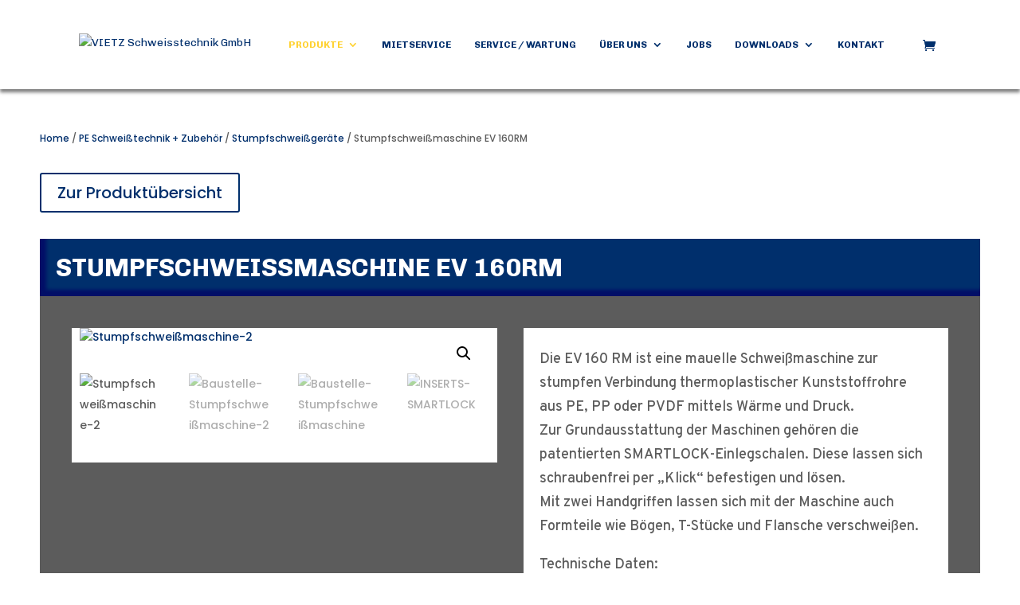

--- FILE ---
content_type: text/css
request_url: https://vietz-leipzig.de/wp-content/et-cache/global/et-divi-customizer-global.min.css?ver=1767839393
body_size: 9088
content:
body,.et_pb_column_1_2 .et_quote_content blockquote cite,.et_pb_column_1_2 .et_link_content a.et_link_main_url,.et_pb_column_1_3 .et_quote_content blockquote cite,.et_pb_column_3_8 .et_quote_content blockquote cite,.et_pb_column_1_4 .et_quote_content blockquote cite,.et_pb_blog_grid .et_quote_content blockquote cite,.et_pb_column_1_3 .et_link_content a.et_link_main_url,.et_pb_column_3_8 .et_link_content a.et_link_main_url,.et_pb_column_1_4 .et_link_content a.et_link_main_url,.et_pb_blog_grid .et_link_content a.et_link_main_url,body .et_pb_bg_layout_light .et_pb_post p,body .et_pb_bg_layout_dark .et_pb_post p{font-size:14px}.et_pb_slide_content,.et_pb_best_value{font-size:15px}body{color:#5c5c5c}h1,h2,h3,h4,h5,h6{color:#5c5c5c}.woocommerce #respond input#submit,.woocommerce-page #respond input#submit,.woocommerce #content input.button,.woocommerce-page #content input.button,.woocommerce-message,.woocommerce-error,.woocommerce-info{background:#002f6c!important}#et_search_icon:hover,.mobile_menu_bar:before,.mobile_menu_bar:after,.et_toggle_slide_menu:after,.et-social-icon a:hover,.et_pb_sum,.et_pb_pricing li a,.et_pb_pricing_table_button,.et_overlay:before,.entry-summary p.price ins,.woocommerce div.product span.price,.woocommerce-page div.product span.price,.woocommerce #content div.product span.price,.woocommerce-page #content div.product span.price,.woocommerce div.product p.price,.woocommerce-page div.product p.price,.woocommerce #content div.product p.price,.woocommerce-page #content div.product p.price,.et_pb_member_social_links a:hover,.woocommerce .star-rating span:before,.woocommerce-page .star-rating span:before,.et_pb_widget li a:hover,.et_pb_filterable_portfolio .et_pb_portfolio_filters li a.active,.et_pb_filterable_portfolio .et_pb_portofolio_pagination ul li a.active,.et_pb_gallery .et_pb_gallery_pagination ul li a.active,.wp-pagenavi span.current,.wp-pagenavi a:hover,.nav-single a,.tagged_as a,.posted_in a{color:#002f6c}.et_pb_contact_submit,.et_password_protected_form .et_submit_button,.et_pb_bg_layout_light .et_pb_newsletter_button,.comment-reply-link,.form-submit .et_pb_button,.et_pb_bg_layout_light .et_pb_promo_button,.et_pb_bg_layout_light .et_pb_more_button,.woocommerce a.button.alt,.woocommerce-page a.button.alt,.woocommerce button.button.alt,.woocommerce button.button.alt.disabled,.woocommerce-page button.button.alt,.woocommerce-page button.button.alt.disabled,.woocommerce input.button.alt,.woocommerce-page input.button.alt,.woocommerce #respond input#submit.alt,.woocommerce-page #respond input#submit.alt,.woocommerce #content input.button.alt,.woocommerce-page #content input.button.alt,.woocommerce a.button,.woocommerce-page a.button,.woocommerce button.button,.woocommerce-page button.button,.woocommerce input.button,.woocommerce-page input.button,.et_pb_contact p input[type="checkbox"]:checked+label i:before,.et_pb_bg_layout_light.et_pb_module.et_pb_button{color:#002f6c}.footer-widget h4{color:#002f6c}.et-search-form,.nav li ul,.et_mobile_menu,.footer-widget li:before,.et_pb_pricing li:before,blockquote{border-color:#002f6c}.et_pb_counter_amount,.et_pb_featured_table .et_pb_pricing_heading,.et_quote_content,.et_link_content,.et_audio_content,.et_pb_post_slider.et_pb_bg_layout_dark,.et_slide_in_menu_container,.et_pb_contact p input[type="radio"]:checked+label i:before{background-color:#002f6c}.container,.et_pb_row,.et_pb_slider .et_pb_container,.et_pb_fullwidth_section .et_pb_title_container,.et_pb_fullwidth_section .et_pb_title_featured_container,.et_pb_fullwidth_header:not(.et_pb_fullscreen) .et_pb_fullwidth_header_container{max-width:1760px}.et_boxed_layout #page-container,.et_boxed_layout.et_non_fixed_nav.et_transparent_nav #page-container #top-header,.et_boxed_layout.et_non_fixed_nav.et_transparent_nav #page-container #main-header,.et_fixed_nav.et_boxed_layout #page-container #top-header,.et_fixed_nav.et_boxed_layout #page-container #main-header,.et_boxed_layout #page-container .container,.et_boxed_layout #page-container .et_pb_row{max-width:1920px}a{color:#002f6c}#main-header,#main-header .nav li ul,.et-search-form,#main-header .et_mobile_menu{background-color:rgba(255,255,255,0.5)}#main-header .nav li ul{background-color:#002f6c}.et_secondary_nav_enabled #page-container #top-header{background-color:#002f6c!important}#et-secondary-nav li ul{background-color:#002f6c}.et_header_style_centered .mobile_nav .select_page,.et_header_style_split .mobile_nav .select_page,.et_nav_text_color_light #top-menu>li>a,.et_nav_text_color_dark #top-menu>li>a,#top-menu a,.et_mobile_menu li a,.et_nav_text_color_light .et_mobile_menu li a,.et_nav_text_color_dark .et_mobile_menu li a,#et_search_icon:before,.et_search_form_container input,span.et_close_search_field:after,#et-top-navigation .et-cart-info{color:#002f6c}.et_search_form_container input::-moz-placeholder{color:#002f6c}.et_search_form_container input::-webkit-input-placeholder{color:#002f6c}.et_search_form_container input:-ms-input-placeholder{color:#002f6c}#main-header .nav li ul a{color:#ffffff}#top-menu li a{font-size:20px}body.et_vertical_nav .container.et_search_form_container .et-search-form input{font-size:20px!important}#top-menu li a,.et_search_form_container input{font-weight:bold;font-style:normal;text-transform:none;text-decoration:none}.et_search_form_container input::-moz-placeholder{font-weight:bold;font-style:normal;text-transform:none;text-decoration:none}.et_search_form_container input::-webkit-input-placeholder{font-weight:bold;font-style:normal;text-transform:none;text-decoration:none}.et_search_form_container input:-ms-input-placeholder{font-weight:bold;font-style:normal;text-transform:none;text-decoration:none}#top-menu li.current-menu-ancestor>a,#top-menu li.current-menu-item>a,#top-menu li.current_page_item>a{color:#ffd233}#main-footer .footer-widget h4,#main-footer .widget_block h1,#main-footer .widget_block h2,#main-footer .widget_block h3,#main-footer .widget_block h4,#main-footer .widget_block h5,#main-footer .widget_block h6{color:#002f6c}.footer-widget li:before{border-color:#002f6c}.footer-widget .et_pb_widget div,.footer-widget .et_pb_widget ul,.footer-widget .et_pb_widget ol,.footer-widget .et_pb_widget label{line-height:1.7em}#et-footer-nav .bottom-nav li.current-menu-item a{color:#002f6c}#footer-bottom{background-color:#002f6c}#main-header{box-shadow:none}body .et_pb_bg_layout_light.et_pb_button:hover,body .et_pb_bg_layout_light .et_pb_button:hover,body .et_pb_button:hover{border-radius:0px}.woocommerce a.button.alt:hover,.woocommerce-page a.button.alt:hover,.woocommerce button.button.alt:hover,.woocommerce button.button.alt.disabled:hover,.woocommerce-page button.button.alt:hover,.woocommerce-page button.button.alt.disabled:hover,.woocommerce input.button.alt:hover,.woocommerce-page input.button.alt:hover,.woocommerce #respond input#submit.alt:hover,.woocommerce-page #respond input#submit.alt:hover,.woocommerce #content input.button.alt:hover,.woocommerce-page #content input.button.alt:hover,.woocommerce a.button:hover,.woocommerce-page a.button:hover,.woocommerce button.button:hover,.woocommerce-page button.button:hover,.woocommerce input.button:hover,.woocommerce-page input.button:hover,.woocommerce #respond input#submit:hover,.woocommerce-page #respond input#submit:hover,.woocommerce #content input.button:hover,.woocommerce-page #content input.button:hover{border-radius:0px}@media only screen and (min-width:981px){.et_pb_section{padding:0% 0}.et_pb_fullwidth_section{padding:0}.et_header_style_left #et-top-navigation,.et_header_style_split #et-top-navigation{padding:49px 0 0 0}.et_header_style_left #et-top-navigation nav>ul>li>a,.et_header_style_split #et-top-navigation nav>ul>li>a{padding-bottom:49px}.et_header_style_split .centered-inline-logo-wrap{width:98px;margin:-98px 0}.et_header_style_split .centered-inline-logo-wrap #logo{max-height:98px}.et_pb_svg_logo.et_header_style_split .centered-inline-logo-wrap #logo{height:98px}.et_header_style_centered #top-menu>li>a{padding-bottom:18px}.et_header_style_slide #et-top-navigation,.et_header_style_fullscreen #et-top-navigation{padding:40px 0 40px 0!important}.et_header_style_centered #main-header .logo_container{height:98px}#logo{max-height:70%}.et_pb_svg_logo #logo{height:70%}.et_header_style_centered.et_hide_primary_logo #main-header:not(.et-fixed-header) .logo_container,.et_header_style_centered.et_hide_fixed_logo #main-header.et-fixed-header .logo_container{height:17.64px}.et_header_style_left .et-fixed-header #et-top-navigation,.et_header_style_split .et-fixed-header #et-top-navigation{padding:49px 0 0 0}.et_header_style_left .et-fixed-header #et-top-navigation nav>ul>li>a,.et_header_style_split .et-fixed-header #et-top-navigation nav>ul>li>a{padding-bottom:49px}.et_header_style_centered header#main-header.et-fixed-header .logo_container{height:98px}.et_header_style_split #main-header.et-fixed-header .centered-inline-logo-wrap{width:98px;margin:-98px 0}.et_header_style_split .et-fixed-header .centered-inline-logo-wrap #logo{max-height:98px}.et_pb_svg_logo.et_header_style_split .et-fixed-header .centered-inline-logo-wrap #logo{height:98px}.et_header_style_slide .et-fixed-header #et-top-navigation,.et_header_style_fullscreen .et-fixed-header #et-top-navigation{padding:40px 0 40px 0!important}.et_fixed_nav #page-container .et-fixed-header#top-header{background-color:#002f6c!important}.et_fixed_nav #page-container .et-fixed-header#top-header #et-secondary-nav li ul{background-color:#002f6c}.et-fixed-header#main-header,.et-fixed-header#main-header .nav li ul,.et-fixed-header .et-search-form{background-color:#002f6c}.et-fixed-header #top-menu a,.et-fixed-header #et_search_icon:before,.et-fixed-header #et_top_search .et-search-form input,.et-fixed-header .et_search_form_container input,.et-fixed-header .et_close_search_field:after,.et-fixed-header #et-top-navigation .et-cart-info{color:#002f6c!important}.et-fixed-header .et_search_form_container input::-moz-placeholder{color:#002f6c!important}.et-fixed-header .et_search_form_container input::-webkit-input-placeholder{color:#002f6c!important}.et-fixed-header .et_search_form_container input:-ms-input-placeholder{color:#002f6c!important}.et-fixed-header #top-menu li.current-menu-ancestor>a,.et-fixed-header #top-menu li.current-menu-item>a,.et-fixed-header #top-menu li.current_page_item>a{color:#ffd233!important}}@media only screen and (min-width:2200px){.et_pb_row{padding:44px 0}.et_pb_section{padding:0px 0}.single.et_pb_pagebuilder_layout.et_full_width_page .et_post_meta_wrapper{padding-top:132px}.et_pb_fullwidth_section{padding:0}}@media only screen and (max-width:980px){#main-header,#main-header .nav li ul,.et-search-form,#main-header .et_mobile_menu{background-color:#ffffff}.et_header_style_centered .mobile_nav .select_page,.et_header_style_split .mobile_nav .select_page,.et_mobile_menu li a,.mobile_menu_bar:before,.et_nav_text_color_light #top-menu>li>a,.et_nav_text_color_dark #top-menu>li>a,#top-menu a,.et_mobile_menu li a,#et_search_icon:before,#et_top_search .et-search-form input,.et_search_form_container input,#et-top-navigation .et-cart-info{color:#ffffff}.et_close_search_field:after{color:#ffffff!important}.et_search_form_container input::-moz-placeholder{color:#ffffff}.et_search_form_container input::-webkit-input-placeholder{color:#ffffff}.et_search_form_container input:-ms-input-placeholder{color:#ffffff}}	h1,h2,h3,h4,h5,h6{font-family:'Poppins',Helvetica,Arial,Lucida,sans-serif}body,input,textarea,select{font-family:'Poppins',Helvetica,Arial,Lucida,sans-serif}#main-header,#et-top-navigation{font-family:'Chivo',Helvetica,Arial,Lucida,sans-serif}#top-header .container{font-family:'Poppins',Helvetica,Arial,Lucida,sans-serif}@font-face{font-display:swap;font-family:'Teko';font-style:normal;font-weight:300;src:url('/wp-content/uploads/googlefonts/teko-v20-latin-300.woff2') format('woff2')}@font-face{font-display:swap;font-family:'Teko';font-style:normal;font-weight:400;src:url('/wp-content/uploads/googlefonts/teko-v20-latin-regular.woff2') format('woff2')}@font-face{font-display:swap;font-family:'Teko';font-style:normal;font-weight:500;src:url('/wp-content/uploads/googlefonts/teko-v20-latin-500.woff2') format('woff2')}@font-face{font-display:swap;font-family:'Teko';font-style:normal;font-weight:600;src:url('/wp-content/uploads/googlefonts/teko-v20-latin-600.woff2') format('woff2')}@font-face{font-display:swap;font-family:'Teko';font-style:normal;font-weight:700;src:url('/wp-content/uploads/googlefonts/teko-v20-latin-700.woff2') format('woff2')}header{-webkit-box-shadow:none!important;box-shadow:none!important}@media screen and (min-width:551px){#main-content .vtzhdrtxt h1,#main-content .vtzsldrtxt h2{font-size:2.8vw!important;line-height:3.2vw!important}}#main-content .sldrsection{padding-top:112px!important}.sprchnsctn{display:none!important}.mobile_menu_bar:before{color:#FFD233!important}.et-cart-info span:before{color:#002f6c!important}#main-header{background-color:rgba(255,255,255,0.6)!important}#main-header.et-fixed-header{background-color:rgba(255,255,255,0.9)!important}h1,h2{text-transform:uppercase!important}.lwcsh2 h2{text-transform:none!important}.et-fixed-header #top-menu .sub-menu a{color:white!important}#mobile_menu li,#mobile_menu li a{border-radius:5px!important}#mobile_menu li a.mobile-toggle{width:100%!important;text-align:right!important;padding-right:10px!important}@media screen and (max-width:550px){.sldrsection{height:80vh!important;align-items:center!important;display:flex!important}}@media screen and (min-width:551px){.sldrsection .clppthbgimg{clip-path:polygon(100% 0%,50% 0%,33.5% 100%,100% 100%)!important}}@media screen and (max-width:767px){#page-container #main-header .container{max-width:95%!important;width:95%!important}.sprchnsctn{top:-5px!important}}.mobile_menu_bar{bottom:0!important}#mobile_menu{top:70px}.mobile_menu_bar:before{font-size:62px!important}#et-secondary-menu li,#top-menu li{word-wrap:inherit!important}.nav li ul{width:auto!important;display:grid}#top-menu li li a{width:max-content!important}.nav li.et-reverse-direction-nav li ul{right:100%!important}.nav li li ul{left:100%!important}.nav li.et-reverse-direction-nav li ul{left:auto!important}.sldrsection{margin-bottom:-1px!important;padding-top:112px!important}.sldrsection .clppthbgimg{bottom:-0.5px!important;height:auto!important}.yith_ywraq_add_item_browse_message a{color:#FFD233!important}#et_top_search{display:none!important}@media screen and (max-width:980px){#et-top-navigation .et-cart-info{margin-top:20px!important}.et_fixed_nav #main-header{position:fixed!important}header{background:transparent!important}}.et-fixed-header{background-color:white!important}#mobile_menu{background:#002f6c!important;width:290px!important;padding:5px 15px!important;left:auto!important;right:0!important;border-radius:5px!important}@media screen and (max-width:320px){#mobile_menu{width:100%!important}}.et_builder_inner_content{position:static!important}.et_mobile_menu li a{font-family:'Overpass'!important;font-weight:900!important;font-size:18px!important;line-height:25px!important;color:#FFFFFF!important;padding-top:5px!important;padding-bottom:0px!important;border:none!important;margin-bottom:4px!important;padding-right:25px}.et_mobile_menu li a:first-child:hover{background:#FFFFFF!important;border-radius:5px!important}.et_mobile_menu li{margin-bottom:4px!important}.sub-menu{padding-left:0px!important}.et_mobile_menu li a:hover{opacity:1!important;color:#FFD233!important}@media screen and (min-width:981px){.current_page_item a{background-color:transparent!important;color:#FFD233!important}}.sprchnsctn .et_pb_row{padding:0!important}.sprchnsctn li{width:70px!important;height:30px!important;border-radius:0!important;background:#FFFFFF!important;mix-blend-mode:normal!important;border:1px solid #FFFFFF!important;box-shadow:0px 4px 4px rgb(0 0 0 / 50%)!important;transform:skew(-20deg)!important}.sprchnsctn li a{margin-top:auto!important;margin-bottom:auto!important;padding-top:0!important;padding-bottom:0!important;transform:skew(20deg)!important}.sprchnsctn .et_mobile_nav_menu{display:none!important}.sprchnsctn .et_pb_menu__menu{display:flex!important}.btneins{background:#FFD233!important;color:#FFF!important;clip-path:polygon(0% 0%,100% 0%,85% 100%,0% 100%)!important}.btneins:hover,.btneins:active{background:#E3B100!important;color:#FFF!important}.btnzwei{background:#002F6C!important;color:#FFF!important;clip-path:polygon(0% 0%,100% 0%,85% 100%,0% 100%)!important}.btnzwei:hover,.btnzwei:active{background:#00193A!important;color:#FFF!important}.btndrei{background:#002F6C!important;color:#FFF!important;clip-path:polygon(0% 0%,100% 0%,85% 100%,0% 100%)!important}.btndrei:hover,.btndrei:active{background:#FFF!important;color:#002F6C!important}.mobile-toggle:after{top:0!important;background:transparent!important;content:url(/wp-content/uploads/2023/01/Polygon-8.svg)!important;color:#FFF!important}ul.et_mobile_menu li.menu-item-has-children .mobile-toggle,ul.et_mobile_menu li.page_item_has_children .mobile-toggle,.et-db #et-boc .et-l ul.et_mobile_menu li.menu-item-has-children .mobile-toggle,.et-db #et-boc .et-l ul.et_mobile_menu li.page_item_has_children .mobile-toggle{width:44px;height:auto;padding:0px!important;max-height:44px;border:none;position:absolute;right:0px;top:0px;z-index:999;background-color:transparent}ul.et_mobile_menu .menu-item-has-children .sub-menu,#main-header ul.et_mobile_menu .menu-item-has-children .sub-menu,.et-db #et-boc .et-l ul.et_mobile_menu .menu-item-has-children .sub-menu,.et-db #main-header ul.et_mobile_menu .menu-item-has-children .sub-menu{display:none!important;visibility:hidden!important}ul.et_mobile_menu .menu-item-has-children .sub-menu.visible,#main-header ul.et_mobile_menu .menu-item-has-children .sub-menu.visible,.et-db #et-boc .et-l ul.et_mobile_menu .menu-item-has-children .sub-menu.visible,.et-db #main-header ul.et_mobile_menu .menu-item-has-children .sub-menu.visible{display:block!important;visibility:visible!important}ul.et_mobile_menu li.menu-item-has-children .mobile-toggle,.et-db #et-boc .et-l ul.et_mobile_menu li.menu-item-has-children .mobile-toggle{text-align:center;opacity:1}ul.et_mobile_menu li.menu-item-has-children .mobile-toggle::after,.et-db #et-boc .et-l ul.et_mobile_menu li.menu-item-has-children .mobile-toggle::after{top:10px;position:relative;font-family:"ETModules";content:'33';color:#00d263;background:#f0f3f6;border-radius:50%;padding:3px}.et_pb_menu_0.et_pb_menu .et_mobile_menu:after{position:absolute;right:5%;margin-left:-20px;top:-14px;width:0;height:0;content:'';border-left:20px solid transparent;border-right:20px solid transparent;border-bottom:20px solid #ffffff}.mobile_menu_bar{position:relative;display:block;bottom:10px;line-height:0}.et_pb_menu_0.et_pb_menu .et_mobile_menu,.et_pb_menu_0.et_pb_menu .et_mobile_menu ul{background-color:#ffffff!important;border-radius:10px}#page-container{overflow:hidden}.whtfrb{color:white!important}.whtfrb:hover{color:#FFD233!important}#et-top-navigation{margin-right:30px;padding-left:inherit!important}span.et_close_search_field{right:15px}@media only screen and (min-width:1350px){.et_pb_svg_logo #logo{height:50%!important}}@media only screen and (max-width:1549px) and (min-width:1440px){.et_pb_svg_logo #logo{height:40%!important}}@media only screen and (max-width:1439px) and (min-width:1160px){.et_pb_svg_logo #logo{height:25%!important}}@media only screen and (max-width:1159px) and (min-width:981px){.et_pb_svg_logo #logo{height:22%!important}}@media only screen and (max-width:2000px) and (min-width:1900px){#top-menu li a{font-size:18px!important}}@media only screen and (max-width:1899px) and (min-width:1700px){#top-menu li a{font-size:16px!important}}@media only screen and (max-width:1699px) and (min-width:1600px){#top-menu li a{font-size:15px!important}}@media only screen and (max-width:1599px) and (min-width:1500px){#top-menu li a{font-size:14px!important}}@media only screen and (max-width:1499px) and (min-width:1300px){#top-menu li a{font-size:13px!important}}@media only screen and (max-width:1299px) and (min-width:1150px){#top-menu li a{font-size:12px!important}}@media only screen and (max-width:1149px) and (min-width:981px){#top-menu li a{font-size:11px!important}}@media only screen and (max-width:980px) and (min-width:768px){.et_pb_svg_logo #logo{height:34%!important}}@media only screen and (max-width:767px) and (min-width:600px){.et_pb_svg_logo #logo{height:25%!important}}@media only screen and (max-width:599px){.et_pb_svg_logo #logo{height:15%!important}}.sldrhdrtxt{font-style:normal;font-weight:900;font-size:64px;line-height:76px}@media only screen and (min-width:981px){.et-fixed-header#main-header,.et-fixed-header#main-header .nav li ul,.et-fixed-header .et-search-form{background-color:#FFF}}@media screen and (min-width:768px){#page-container #main-header .container{max-width:85%!important}}#page-container #main-header{width:100%!important}#page-container{width:100%!important}.et_boxed_layout #page-container,.et_boxed_layout.et_non_fixed_nav.et_transparent_nav #page-container #top-header,.et_non_fixed_nav.et_transparent_nav.et_boxed_layout #page-container #main-header,.et_fixed_nav.et_boxed_layout #page-container #top-header,.et_fixed_nav.et_boxed_layout #page-container #main-header,.et_boxed_layout #page-container .container,.et_boxed_layout #page-container .et_pb_row,.et_boxed_layout.et_pb_pagebuilder_layout.single.et_full_width_page #page-container .et_pb_row,.et_boxed_layout.et_pb_pagebuilder_layout.single.et_full_width_portfolio_page #page-container .et_pb_row,.et_boxed_layout.et_pb_pagebuilder_layout.single #page-container .et_pb_row{max-width:inherit!important}.et_boxed_layout #page-container .shprww{max-width:1280px!important}#absltsvg{position:static}#absltsvg .et_pb_module{position:absolute;top:0;left:2%;width:100%;padding-right:2%;right:0;z-index:3}.et_pb_slider .et_pb_slide{position:static}#sldrhb div,#sldrhb{position:static!important}#vtzsldr .et-pb-active-slide .et_pb_slide_description{animation-name:none!important}#main-content a{z-index:4}@media only screen and (min-width:2300px){#vtzsldr .et_pb_container{padding:18% 0}}@media only screen and (max-width:2299px) and (min-width:2200px){#vtzsldr .et_pb_container{padding:18% 0}}@media only screen and (max-width:2199px) and (min-width:2100px){#vtzsldr .et_pb_container{padding:17% 0}}@media only screen and (max-width:2099px) and (min-width:2000px){#vtzsldr .et_pb_container{padding:16% 0}}@media only screen and (max-width:1999px) and (min-width:1900px){#vtzsldr .et_pb_container{padding:15% 0}}@media only screen and (max-width:1899px) and (min-width:1800px){#vtzsldr .et_pb_container{padding:14% 0}}@media only screen and (max-width:1799px) and (min-width:1700px){#vtzsldr .et_pb_container{padding:13% 0}}@media only screen and (max-width:1699px) and (min-width:1600px){#vtzsldr .et_pb_container{padding:12% 0}}@media only screen and (max-width:1599px) and (min-width:1500px){#vtzsldr .et_pb_container{padding:11% 0}}@media only screen and (max-width:1499px) and (min-width:1401px){#vtzsldr .et_pb_container{padding:9% 0}}@media only screen and (max-width:1400px){#vtzsldr .et_pb_slide_content h1{font-size:44px;line-height:56px}#vtzsldr .et_pb_slide_0 .et_pb_slide_description{padding:4% 10%}#vtzsldr .et_pb_button{font-size:18px!important}#vtzsldr .et_pb_container{max-width:50%}}@media only screen and (max-width:1080px){#vtzsldr .et_pb_slide_content h1{font-size:34px;line-height:46px}}@media only screen and (max-width:1400px) and (min-width:1300px){#vtzsldr .et_pb_container{padding:14% 0}}@media only screen and (max-width:1299px) and (min-width:1200px){#vtzsldr .et_pb_container{padding:13% 0}}@media only screen and (max-width:1199px) and (min-width:1100px){#vtzsldr .et_pb_container{padding:11.5% 0}}@media only screen and (max-width:1099px) and (min-width:1000px){#vtzsldr .et_pb_container{padding:10.5% 0}}@media only screen and (max-width:999px) and (min-width:900px){#vtzsldr .et_pb_container{padding:11% 0}}@media only screen and (max-width:899px) and (min-width:800px){#vtzsldr .et_pb_container{padding:15% 0}}@media only screen and (max-width:799px) and (min-width:700px){#vtzsldr .et_pb_container{padding:14% 0}}@media only screen and (max-width:900px){.sldrhdrtxt{font-size:2em!important;line-height:1.4em!important;padding-bottom:unset!important}}@media only screen and (max-width:699px){.sldrhdrtxt{font-size:1.5em!important;line-height:1.3em!important}}@media only screen and (max-width:699px) and (min-width:600px){#vtzsldr .et_pb_container{padding:13% 0}}@media only screen and (max-width:599px) and (min-width:550px){#vtzsldr .et_pb_container{padding:10% 0}}@media only screen and (max-width:549px) and (min-width:500px){#vtzsldr .et_pb_container{padding:9% 0}}@media only screen and (max-width:499px) and (min-width:480px){#vtzsldr .et_pb_container{padding:7% 0}}@media only screen and (max-width:506px){#vtzsldr .et_pb_container{max-width:100%}}@media only screen and (max-width:479px){.et_pb_slides .et_pb_slide_0.et_pb_slide .et_pb_slide_description{text-align:center!important}#vtzsldr .et_pb_slide_0 .et_pb_slide_description{padding:1% 10%}}@media only screen and (max-width:479px) and (min-width:450px){#vtzsldr .et_pb_container{padding:7% 0}}@media only screen and (max-width:449px) and (min-width:425px){#vtzsldr .et_pb_container{padding:5% 0}}@media only screen and (max-width:424px) and (min-width:400px){#vtzsldr .et_pb_container{padding:4% 0}}@media only screen and (max-width:399px){.sldrhdrtxt{font-size:1.2em!important;line-height:1.1em!important}}@media only screen and (max-width:399px) and (min-width:375px){#vtzsldr .et_pb_container{padding:6.5% 0}}@media only screen and (max-width:374px) and (min-width:350px){#vtzsldr .et_pb_container{padding:4% 0}}@media only screen and (max-width:349px) and (min-width:300px){#vtzsldr .et_pb_container{padding:12% 0}}@media only screen and (max-width:299px) and (min-width:200px){#vtzsldr .et_pb_container{padding:15% 0}}#bximg{margin-top:-2%!important}#bximg .et_pb_text_inner{height:inherit;display:flex;flex-wrap:wrap}.bxhd{position:relative;display:block}#bximg .bxhv .et_pb_text_inner:hover .bxhd:after,.kntktoverlay:hover .bxhd:after{content:"";width:30px;height:1px;border-top-color:#FFD233;border-top-width:6px;border-top-style:solid;position:absolute;left:0;top:0;z-index:10}.hicon:after{content:"35";font-family:ETmodules!important}@media only screen and (max-width:1400px) and (min-width:1100px){#sndrbx h4{font-size:1.7em}}@media only screen and (max-width:1099px) and (min-width:981px){#sndrbx h4{font-size:1.5em}}@media only screen and (max-width:1500px){#mpsbck{background-size:auto 136%}}#unsrzlfr .et-pb-controllers a{display:contents!important}#unsrzlfr li .page-1,#unsrzlfr li .page-2,#unsrzlfr li .page-3,#unsrzlfr li .page-4,#unsrzlfr li .page-5,#unsrzlfr li .last-page,#unsrzlfr .et-pb-controllers a{visibility:hidden}#unsrzlfr li .page-1::after,#unsrzlfr li .page-2::after,#unsrzlfr li .page-3::after,#unsrzlfr li .page-4::after,#unsrzlfr li .page-5::after,#unsrzlfr li .last-page::after,#unsrzlfr .et-pb-controllers a:after{content:".";visibility:visible;color:#002F6C;font-size:75px}#unsrzlfr .et-pb-controllers .et-pb-active-control:after{color:#FFD233}#unsrzlfr li .active{visibility:hidden}#unsrzlfr li .active::after{content:".";visibility:visible;color:#FFD233;font-size:75px}#unsrzlfr .prev,#unsrzlfr .next{display:none!important;visibility:hidden}#unsrzlfr li{padding:0!important}#unsrzlfr .et_pb_gallery_items{height:200px}#ftrmnrch li{clear:both;display:block;width:100%;margin-bottom:25px}.pmo .et_pb_column{top:30%}.pmo:hover .pmoid{display:none!important}.lang-item img{width:auto!important;height:15px!important}@media only screen and (max-width:1100px){.tbltext{font-size:16px!important;line-height:20px!important}.tbltext span{font-size:26px!important}}@media only screen and (min-width:1700px){#ftrid .et_pb_row{margin-left:6%!important}#et-boc #ftrid .et_pb_row{margin-left:6%!important}}@media only screen and (max-width:1699px) and (min-width:1500px){#ftrid .et_pb_row{margin-left:5%!important}#et-boc #ftrid .et_pb_row{margin-left:5%!important}}@media only screen and (max-width:1499px) and (min-width:1301px){#ftrid .et_pb_row{margin-left:4%!important}#et-boc #ftrid .et_pb_row{margin-left:4%!important}}@media only screen and (max-width:1300px) and (min-width:1080px){#ftrid .et_pb_row{margin-left:8%!important}#et-boc #ftrid .et_pb_row{margin-left:8%!important}}@media only screen and (max-width:1079px){#ftrid .et_pb_row{margin-left:10%!important}#et-boc #ftrid .et_pb_row{margin-left:10%!important}}@media only screen and (max-width:1300px) and (min-width:1080px){#ftrid .et_pb_column{width:20%!important;margin-right:5%!important}#et-boc #ftrid .et_pb_column{width:20%!important;margin-right:5%!important}}@media only screen and (max-width:1300px) and (min-width:1080px){#ftrid div:nth-child(3),#ftrid div:nth-child(4){}#et-boc #ftrid div:nth-child(3),#ftrid div:nth-child(4){}}@media only screen and (max-width:1079px) and (min-width:768px){#ftrid .et_pb_column{width:30%!important;margin-right:3%!important}#et-boc #ftrid .et_pb_column{width:30%!important;margin-right:3%!important}}@media only screen and (max-width:1079px) and (min-width:768px){#ftrid div:nth-child(3),#ftrid div:nth-child(4){}#et-boc #ftrid div:nth-child(3),#ftrid div:nth-child(4){}}@media only screen and (max-width:767px) and (min-width:480px){#ftrid .et_pb_column{width:45%!important;margin-right:5%!important}#et-boc #ftrid .et_pb_column{width:45%!important;margin-right:5%!important}}@media only screen and (max-width:479px){#ftrid .et_pb_column{margin-top:80px!important}#et-boc #ftrid .et_pb_column{margin-top:80px!important}}#ftrmnrch .et_pb_menu__menu,#ftrmnrch .et_pb_menu__wrap{display:block!important}@media only screen and (max-width:480px){.sldrhdrtxt{line-height:1.2em!important;font-size:1.3em!important}}.pmo{z-index:4}.icn1map{position:absolute;animation-name:exampleA;animation-duration:3s;animation-iteration-count:infinite}@keyframes exampleA{0%{margin-top:17%;opacity:0}25%{margin-top:16%;opacity:1}100%{opacity:1}}.icn2map{position:absolute;animation-name:exampleB;animation-duration:3s;animation-iteration-count:infinite}@keyframes exampleB{0%{margin-top:11%;opacity:0}25%{margin-top:10%;opacity:1}100%{opacity:1}}.icn3map{position:absolute;animation-name:exampleC;animation-duration:3s;animation-iteration-count:infinite}@keyframes exampleC{0%{margin-top:11%;opacity:0}25%{margin-top:10%;opacity:1}100%{opacity:1}}.icn5map{position:absolute;animation-name:exampleE;animation-duration:3s;animation-iteration-count:infinite}@keyframes exampleE{0%{margin-top:34%;opacity:0}25%{margin-top:33%;opacity:1}100%{opacity:1}}@media only screen and (max-width:1250px) and (min-width:981px){.mpkrt{width:1000px!important;min-height:492px!important}}@media only screen and (max-width:980px) and (min-width:730px){.mpkrt{width:700px!important;min-height:344px!important}.mpkrt img{width:20px!important}}@media only screen and (max-width:729px) and (min-width:400px){.mpkrt{width:400px!important;min-height:197px!important}.mpkrt img{width:10px!important}}@media only screen and (max-width:399px){.mpkrt{width:250px!important;min-height:123px!important}.mpkrt img{width:10px!important}}@media only screen and (max-width:980px){.mpkrt{padding:2% 0!important}}@media only screen and (max-width:1400px) and (min-width:981px){#bximg .et_pb_column{width:30%!important;margin-bottom:3%!important}}@media only screen and (max-width:800px) and (min-width:550px){#vtzsldr .et_pb_container{padding-top:5%!important}}@media only screen and (max-width:549px){#vtzsldr .et_pb_container{padding-top:2%!important}}.et_boxed_layout #page-container .mxwth .et_pb_row{max-width:1100px!important}.et_pb_contact p input[type=checkbox]:checked+label i:before{color:#5c5c5c!important}@media only screen and (max-width:660px){.et_contact_bottom_container{display:grid!important}}#unsrzlfr ul{margin:auto;width:fit-content}@media only screen and (max-width:1023px) and (min-width:981px){#top-menu li{padding-right:6px!important}}@media only screen and (max-width:1100px) and (min-width:1024px){#top-menu li{padding-right:10px!important}}@media only screen and (max-width:1249px) and (min-width:1101px){#top-menu li{padding-right:16px!important}}@media only screen and (max-width:1350px) and (min-width:1250px){#top-menu li{padding-right:26px!important}}#et-top-navigation{margin-right:0px!important}#et_top_search{margin-left:0!important}#top-menu #menu-item-246681-en{padding-right:0!important}#ftrid #allrght{margin-left:0!important}#et-boc #ftrid #allrght{margin-left:0!important}#main-footer{display:none!important}@media (max-width:980px){.et_pb_section{padding:0!important}}#ftrid #allrght .et_pb_column{width:100%!important;margin:0!important}#et-boc #ftrid #allrght .et_pb_column{width:100%!important;margin:0!important}@media (max-width:767px){.et_pb_slider .et_pb_slide{height:30vh!important}#vtzsldr .et_pb_slide_0 .et_pb_slide_description .et_pb_slide_title{background-size:100% 20%!important}}@media (max-width:430px){#vtzsldr .et_pb_slide_0 .et_pb_slide_description .et_pb_slide_title{background-size:100% 22%!important}}.et-fixed-header#main-header .sub-menu{background-color:#002f6c!important}#akkrdnskt .et_pb_module{margin-bottom:0!important}#akkrdnskt .et_pb_toggle_title{padding-right:0px!important}.mfp-figure figcaption{display:none!important}.cf7frmjbss{margin-left:-3%!important}.cf7frmjbss span{position:relative!important;padding:0 0 0 3%!important;margin-bottom:3%!important;background-position:50%!important;background-size:cover!important;border:0 solid #333!important}.cfhalf span{width:50%!important;float:left!important}.cffull span{width:100%!important}@media only screen and (max-width:767px){.cfhalf span{width:100%!important}#unsrzlfr ul{width:auto!important}}.cf7frmjbs,.gdcf7captcha{width:100%!important;border:1px solid #333!important;font-family:'Overpass',Helvetica,Arial,Lucida,sans-serif!important;font-size:22px!important;color:#5C5C5C!important;padding:16px 20px 16px 16px!important;box-sizing:border-box!important;-moz-appearance:none!important;-webkit-appearance:none!important;appearance:none!important;border-radius:0!important}.your-bewerbung .cf7frmjbs,.your-upload .cf7frmjbs,.your-message .cf7frmjbs{width:97%!important}.cf7frmjbss .your-titel:after,.cf7frmjbss .your-bewerbung:after{content:""!important;position:absolute!important;top:50%!important;right:10px;transform:translateY(-50%)!important;width:0!important;height:0!important;border:6px solid!important;border-color:#666 transparent transparent!important;margin-top:3px!important;pointer-events:none!important}.chckbx span{margin:0!important;font-family:'Overpass',Helvetica,Arial,Lucida,sans-serif;color:#5C5C5C!important}.sbmtright{color:#FFFFFF!important;border-width:0px!important;border-radius:0px;font-size:18px;font-family:'Overpass',Helvetica,Arial,Lucida,sans-serif!important;font-weight:800!important;background-size:cover;background-repeat:no-repeat;background-position:center;background-blend-mode:normal;background-image:url(/wp-content/uploads/2023/02/GelbButtonHintergrundsvg.svg)!important;background-color:RGBA(255,255,255,0)!important;padding-right:40px!important;padding-left:40px!important;float:right;height:40px;margin-top:30px;padding-top:3px!important;padding-bottom:3px!important;cursor:pointer}.sbmtright:hover{background-repeat:no-repeat;background-blend-mode:normal;background-image:url(/wp-content/uploads/2023/02/GelbButtonHintergrundhover.svg)!important;background-color:RGBA(255,255,255,0)!important}.sbmtrighten{padding-left:100px!important;padding-right:85px!important}#akkrdnskt h5{cursor:default!important}.rqstqt input.button{background:#002f6c;color:#fff!important}.rqstqt input.button:hover{background:#FFD22B}.rqstqtbx .product-thumbnail{display:block!important}#main-content .add-request-quote-button,#main-content .ywraq-form-table-wrapper .button{background-color:RGBA(255,255,255,0)!important}#main-content .add-request-quote-button{background-image:url(/wp-content/uploads/2022/07/Vietz-Leipzig-Button-Gelb.png)!important}#main-content .ywraq-form-table-wrapper .button{background-image:url(/wp-content/uploads/2022/07/Vietz-Leipzig-Button-Blau-2.png)!important}#main-content .add-request-quote-button,#main-content .ywraq-form-table-wrapper .button{border-width:0px!important;border-radius:0px!important;font-family:'Overpass',Helvetica,Arial,Lucida,sans-serif!important;font-weight:800!important;background-repeat:no-repeat!important;background-position:center!important;background-blend-mode:normal!important;background-size:100% 100%;padding:1rem 2.2rem!important}#main-content .add-request-quote-button:hover{background-image:url(/wp-content/uploads/2022/07/Vietz-Leipzig-Button-Gelb-2.png)!important;background-color:RGBA(255,255,255,0)!important}#main-content .ywraq-form-table-wrapper .button:hover{background-image:url(/wp-content/uploads/2022/07/Vietz-Leipzig-Button-Blau.png)!important;background-color:RGBA(255,255,255,0)!important}@media screen and (max-width:767px){#main-content .ywraq-form-table-wrapper .button{font-size:15px}#main-content .ywraq-form-table-wrapper .raq-send-request{font-size:15px}#main-content .add-request-quote-button{font-size:16px!important}#main-content .add-request-quote-button:after{font-size:28px!important}}.woocommerce table.cart td.actions .button{width:auto!important}#ftrmnrch .et_mobile_nav_menu{display:none!important}#main-header.et-fixed-header{-webkit-box-shadow:0 0 7px rgb(0 0 0 / 10%)!important;box-shadow:0 0 7px rgb(0 0 0 / 10%)!important}#ftrlogo img{width:80%!important}.tagembedModal.modal{z-index:999999!important;height:auto!important;top:100px!important;bottom:20px!important}.modalWrapper .slick-slider{width:40vw!important}.tagembedModal .tagembedContentWrapper{min-width:auto!important}#unsrzlfr .gllrdivnw .et_pb_gallery_items{margin-right:auto!important;margin-left:auto!important;max-width:350px!important}#ranansformular .et-pb-contact-message{color:white!important;font-size:20px!important}#ftrid .current-menu-item a{color:#002F6C!important}.et-db #et-boc .et-l .et_overlay:before{display:none!important}.sdbranfrnlst .wp-block-button,.sdbranfrnlst .wp-block-button a{width:100%!important}.sdbranfrnlst .wp-block-button a{font-size:1.2rem!important;font-weight:600;margin:0 auto;font-size:100%;margin:0;line-height:1;cursor:pointer;position:relative;text-decoration:none;overflow:visible;padding:0.618em 1em;font-weight:700;border-radius:3px;left:auto;color:#515151;background-color:#ebe9eb;border:0;display:inline-block;background-image:none;box-shadow:none;text-shadow:none;font-size:20px;font-weight:500;padding:0.3em 1em;line-height:1.7em!important;background:transparent;position:relative;border:2px solid;border-radius:3px;-webkit-transition:all 0.2s;transition:all 0.2s;background-color:#ffd233!important;color:#ffffff!important;z-index:4;background-color:RGBA(255,255,255,0)!important;background-image:url(/wp-content/uploads/2022/07/Vietz-Leipzig-Button-Gelb.png)!important;border-width:0px!important;border-radius:0px!important;font-family:'Overpass',Helvetica,Arial,Lucida,sans-serif!important;font-weight:800!important;background-repeat:no-repeat!important;background-position:center!important;background-blend-mode:normal!important;background-size:100% 100%;padding:1rem 2.2rem!important}.sdbranfrnlst .wp-block-button a:hover{border:2px solid transparent;background-color:#002f6c!important;color:#ffffff!important;background-image:url(/wp-content/uploads/2022/07/Vietz-Leipzig-Button-Gelb-2.png)!important;background-color:RGBA(255,255,255,0)!important}.woocommerce ul.products li.product a img{width:200px;height:250px;object-fit:contain}.woocommerce-loop-product__title{text-align:center!important}.shipping-costs-info,.price,.product-price,.product-subtotal,.cart_totals h2,.cart_totals .shop_table,.order_review_heading,.product-total,.cart-subtotal,.order-total,.woocommerce-order-overview__total,.woocommerce-order-details .woocommerce-table--order-details tfoot tr:first-child,.woocommerce-order-details .woocommerce-table--order-details tfoot tr:last-child{display:none!important}.gelbbtnall .button{border:none!important}#et-boc .et_pb_shop .et_shop_image{height:300px!important;margin-top:auto;margin-bottom:auto}#et-boc .et_pb_wc_related_products .et_shop_image{height:400px!important;margin-top:auto;margin-bottom:auto}#et-boc .et_pb_shop .et_shop_image img{position:absolute;top:50%;left:50%;transform:translate(-50%,-50%)}#et-boc .et_pb_wc_related_products .et_shop_image img{height:auto!important;max-height:400px;width:auto!important;position:absolute;top:50%;left:50%;transform:translate(-50%,-50%)}.et_mobile_menu li{position:relative!important}#mobile_menu li a.mobile-toggle{padding-right:0!important}#top-menu li.current-menu-ancestor>a,#top-menu li.current-menu-item>a,#top-menu li.current_page_item>a,#mobile_menu li.current-menu-ancestor>a,#mobile_menu li.current-menu-item>a,#mobile_menu li.current_page_item>a{color:#ffd233!important}.gdcf7captcha ::placeholder{color:#aaa!important;opacity:1!important;font-size:revert!important;font-family:'Teko'!important}.gdcf7captcha ::-ms-input-placeholder{color:#aaa!important;font-size:revert!important;font-family:'Teko'!important}#anfrgeu .gdcf7captcha .gdcf7_captcha_icon{filter:invert(51%) sepia(0%) saturate(1608%) hue-rotate(214deg) brightness(68%) contrast(91%)!important}

--- FILE ---
content_type: text/css
request_url: https://vietz-leipzig.de/wp-content/plugins/gd-captcha-for-cf7/assets/css/style.css?ver=6.9
body_size: -92
content:
#gdcf7_refresh_captcha {
    display: inline-block;
}